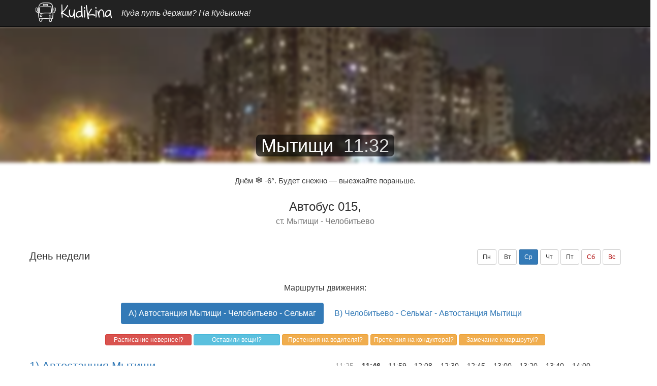

--- FILE ---
content_type: text/html; charset=UTF-8
request_url: https://kudikina.ru/mitis/bus/015/A
body_size: 12767
content:
<!DOCTYPE html>
<html lang="ru" prefix="og: https://ogp.me/ns#">

<head>

    <meta charset="utf-8" />
    <meta http-equiv="X-UA-Compatible" content="IE=edge" />
    <meta name="viewport" content="width=device-width, initial-scale=1" />

    <link href="/css/bootstrap-lite.min.css" rel="stylesheet" type="text/css" />
    <link href="/css2/_template.min.css?0526d867be" rel="stylesheet" type="text/css" />
<link href="/css2/_common.min.css?9d4ac58f4e" rel="stylesheet" type="text/css" />
<link href="/css2/direction.min.css?dd12727468" rel="stylesheet" type="text/css" />
<link href="/css2/vanilla-modal.min.css?eaaeb645e7" rel="stylesheet" type="text/css" />

    <meta http-equiv="x-dns-prefetch-control" content="on" />

    <link rel="preconnect" href="https://mc.yandex.com" />
    <link rel="preload" href="https://mc.yandex.ru/metrika/tag.js" as="script" />

    <link rel="preload" href="/img2/brand/logo4.webp" as="image" />
    <link rel="preload" href="/fonts/glyphicons-halflings-regular.woff2" as="font" crossorigin="anonymous" />

    <link rel="preload" href="/js/framework.js?c=7" as="script" />
<link rel="preload" href="/city2/mitis.webp" as="image" /><link rel="prefetch" href="/js/vanilla-modal.js?c=1" as="script" />
    <link rel="prefetch" href="//www.google.com/recaptcha/api.js" as="script" /><link rel="dns-prefetch" href="//vk.com" />
    <link rel="preload" href="/img2/link/map-mobile.webp" as="image" />
<link rel="preload" href="/img2/link/forecast-mobile.webp" as="image" />
<link rel="preload" href="/img2/link/times-mobile.webp" as="image" />
<link rel="preload" href="/img2/link/search-mobile.webp" as="image" />
<link rel="preload" href="/img2/link/comments-mobile.webp" as="image" />

            <link rel="preconnect" href="https://an.yandex.ru" />
        <link rel="preconnect" href="https://yastatic.net" />
        <link rel="preload" href="https://yandex.ru/ads/system/context.js" as="script" />
    
    <title>Автобус 015 — расписание на сегодня и на завтра по маршруту Автостанция Мытищи - Челобитьево - Сельмаг, город Мытищи, Московская область</title>

    <link rel="apple-touch-icon" sizes="180x180" href="/icons/apple-touch-icon.png" />
    <link rel="icon" type="image/png" href="/icons/favicon-64x64.png?c=1" sizes="64x64" />
    <link rel="icon" type="image/png" href="/icons/favicon-48x48.png?c=1" sizes="48x48" />
    <link rel="icon" type="image/png" href="/icons/favicon-32x32.png?c=1" sizes="32x32" />
    <link rel="icon" type="image/png" href="/icons/favicon-24x24.png?c=1" sizes="24x24" />
    <link rel="icon" type="image/png" href="/icons/favicon-16x16.png?c=1" sizes="16x16" />
    <link rel="manifest" href="/icons/manifest.json" />
    <link rel="mask-icon" href="/icons/safari-pinned-tab.svg" color="#5bbad5" />
    <link rel="shortcut icon" href="/icons/favicon.ico?c=1" />
    <meta name="apple-mobile-web-app-title" content="Kudikina">
    <meta name="application-name" content="Kudikina">
    <meta name="msapplication-TileColor" content="#da532c">
    <meta name="msapplication-TileImage" content="/icons/mstile-150x150.png">
    <meta name="msapplication-config" content="/icons/browserconfig.xml" />
    <meta name="theme-color" content="#ffffff" />

    <!--[if lt IE 9]>
        <script src="https://oss.maxcdn.com/libs/html5shiv/3.7.0/html5shiv.js"></script>
        <script src="https://oss.maxcdn.com/libs/respond.js/1.4.2/respond.min.js"></script>
    <![endif]-->
    
            <meta name="description" content="015 автобус Мытищи, Московская область— расписание на сегодня и на завтра по маршруту Автостанция Мытищи - Челобитьево - Сельмаг за 2026 год" />
    
            <meta name="keywords" content="Мытищи, Московская область, маршруты Мытищи, транспорт Мытищи, автобусы Мытищи, расписание автобусов, маршруты автобусов, остановки автобусов 015, автобусы 015, расписание маршрута 015, маршрут 015 Мытищи, маршрут 015, Автостанция Мытищи - Челобитьево - Сельмаг, расписание на сегодня" />
            
    <!-- Open Graph / Facebook -->
    <meta property="og:title" content="Автобус 015 — расписание на сегодня и на завтра по маршруту Автостанция Мытищи - Челобитьево - Сельмаг, город Мытищи, Московская область" />
    <meta property="og:type" content="article" />
    <meta property="og:locale" content="ru_RU" />
    <meta property="og:site_name" content="Kudikina" />
    
    <!-- Twitter -->
    <meta property="twitter:card" content="summary_large_image" />
    <meta property="twitter:title" content="Автобус 015 — расписание на сегодня и на завтра по маршруту Автостанция Мытищи - Челобитьево - Сельмаг, город Мытищи, Московская область" />
    <meta property="twitter:description" content="015 автобус Мытищи, Московская область— расписание на сегодня и на завтра по маршруту Автостанция Мытищи - Челобитьево - Сельмаг за 2026 год" />


            <meta name="og:country-name" content="RU" />
        <meta name="geo.region" content="RU" />
    

            <noindex>
            <!-- Yandex.RTB -->
            <script>window.yaContextCb=window.yaContextCb || [];</script>
            <script src="https://yandex.ru/ads/system/context.js" async></script>
        </noindex>
    
        <meta property="og:url" content="https://kudikina.ru/mitis/bus/015/A" />
    <meta property="og:image" content="https://kudikina.ru/city2/mitis.webp" />
</head>

<body>
            <nav class="navbar navbar-inverse navbar-static-top" role="navigation">
            <div class="container">
                <div class="navbar-header">
                    <a class="navbar-brand" href="/">
                        <img src="/img2/brand/logo4.webp" width="154" height="40" alt="Kudikina" />
                    </a>
                    <span class="navbar-text">Куда путь держим? На Кудыкина!</span>
                </div>
            </div>
        </nav>
    
    <div class="container">
        <div class="row">
<div class="city-background" style="background-image: url('/city2/mitis.webp');"></div>

<h1 class="city-header" itemscope itemtype="http://schema.org/ImageObject">
    <div class="city-header-bottom">
        <span class="city-name">
            <a href="/mitis/"><span itemprop="name">Мытищи</span></a>
            <img src="https://kudikina.ru/city2/mitis.webp" itemprop="contentUrl" class="hidden" />
            <span class="local_time"><span>11</span><span>:</span><span>32</span></span>
        </span>
    </div>
</h1>

    <div class="meteo-now">
        Днём <span>❄</span> -6°. Будет снежно — выезжайте пораньше.    </div>

<noindex><div style="margin: -4px 0 30px"><style>
    .ku_dir_mobile {
        width: 100%;
        height: 320px;
        background: #f7f7f7;
    }
    @media(min-width: 768px) {
        .ku_dir_mobile {
            display: none;
        }
    }
</style>
<div style="margin: 0 -3px">

    <!-- Yandex.RTB R-A-1575814-29 -->
    <div id="yandex_rtb_R-A-1575814-29" class="ku_dir_mobile"></div>
    <script>
        window.yaContextCb.push(() => {
            Ya.Context.AdvManager.render({
                "blockId": "R-A-1575814-29",
                "renderTo": "yandex_rtb_R-A-1575814-29"
            })
        })
    </script>

</div>
</div></noindex>
<h3 class="text-center padding-15">
    Автобус 015,<br/>
    <small>ст. Мытищи - Челобитьево</small>
</h3>





    <br/>
    <div class="row bus-calendar">
        <div class="col-xs-12 col-md-5 bus-dow">
            День недели
        </div>
        <div class="col-xs-12 col-md-7 bus-dows">
            <div class="btn-group">
                                                    <a href="/mitis/bus/015/A?d=1" class="btn btn-sm btn-default ">Пн</a>
                                                    <a href="/mitis/bus/015/A?d=2" class="btn btn-sm btn-default ">Вт</a>
                                                    <a  class="btn btn-sm btn-primary ">Ср</a>
                                                    <a href="/mitis/bus/015/A?d=4" class="btn btn-sm btn-default ">Чт</a>
                                                    <a href="/mitis/bus/015/A?d=5" class="btn btn-sm btn-default ">Пт</a>
                                                    <a href="/mitis/bus/015/A?d=6" class="btn btn-sm btn-default weekend ">Сб</a>
                                                    <a href="/mitis/bus/015/A?d=0" class="btn btn-sm btn-default weekend ">Вс</a>
    
    </div>
        </div>
    </div>
    <div class="clear"></div>
    <br/>




<div class="bus-choose-direction">Маршруты движения:</div>

<ul class="nav nav-pills bus-menu ">
            <li class="active">
            <a href="/mitis/bus/015/A">
                A) Автостанция Мытищи - Челобитьево - Сельмаг            </a>
        </li>
            <li class="">
            <a href="/mitis/bus/015/B">
                B) Челобитьево - Сельмаг - Автостанция Мытищи            </a>
        </li>
    </ul>




    
        
        
        <div class="ku_dir_info" data-key="watch">
            <span class="info-header">Маршрутом интересуются прямо сейчас</span>
            <span class="info-text">
                <span class="emoji">👀</span> 
                Сейчас этот маршрут смотрят ещё <strong>247 человек</strong>            </span>

            <noindex><style>
    .ku_dir_info {
        margin: 20px -3px 32px;
        padding-top: 12px;
        background-color: #eef5ff;
    }
    .ku_dir_info .info-banner {
        border: 1px solid #cfe2ff;
        box-shadow: 0 1px 4px rgba(0,0,0,0.04);
        transform: translateY(40px);
        transition: transform 0.4s ease, opacity 0.4s ease;
        opacity: 0;
    }
    .ku_dir_info .info-header {
        display: block;
        margin: 0 0 10px 10px;
        font-size: 18px;
    }
    .ku_dir_info .info-text {
        display: block;
        margin: 0 0 20px 10px;
        font-size: 15px;
        color: #3a3a3a;
        font-weight: 500;
    }
    .ku_dir_info .info-text .emoji {
        margin-right: 6px;
        font-size: 18px;
        opacity: 0.7;
    }
    .ku_dir_info .info-text strong {
        margin-left: 6px;
    }
    .ku_dir_info .info-banner.visible {
        transform: translateY(0);
        opacity: 1;
    }
    @media(min-width: 768px) {
        .ku_dir_info {
            display: none;
        }
    }
</style>

<div id="yandex_rtb_R-A-1575814-41" class="info-banner"></div>
<script>
    (() => {
        const el = document.getElementById('yandex_rtb_R-A-1575814-41');
        let adShown = false;
        const observer = new IntersectionObserver((entries) => {
            entries.forEach(entry => {
                if (entry.isIntersecting && !adShown) {
                    adShown = true;

                    window.yaContextCb.push(() => {
                        Ya.Context.AdvManager.render({
                            "blockId": "R-A-1575814-41",
                            "renderTo": "yandex_rtb_R-A-1575814-41"
                        })
                    })

                    if (el) {
                        el.classList.add("visible");
                    }
                }
            });
        }, {
            threshold: 0.2
        });

        observer.observe(el);
    })();
</script>
</noindex>        </div>

        <div class="bus-options">
            <input type="button" class="btn btn-danger btn-xs" data-modal-trigger aria-controls="schedule-wrong"
               aria-expanded="false" value="Расписание неверное!?" id="schedule-wrong-btn" />
    
    <input type="button" class="btn btn-info btn-xs"data-modal-trigger aria-controls="bus-lost"
           aria-expanded="false" value="Оставили вещи!?" />

    <input type="button" class="btn btn-warning btn-xs" data-modal-trigger aria-controls="bus-complaint"
           aria-expanded="false" value="Претензия на водителя!?" />

    <input type="button" class="btn btn-warning btn-xs" data-modal-trigger aria-controls="bus-complaint"
           aria-expanded="false" value="Претензия на кондуктора!?" />

    <input type="button" class="btn btn-warning btn-xs" data-modal-trigger aria-controls="bus-complaint"
           aria-expanded="false" value="Замечание к маршруту!?" />
</div>

    <noindex>
        <div class="modal" id="schedule-wrong" data-modal-target>
            <div class="modal__overlay" data-modal-close tabindex="-1"></div>
            <div class="modal__wrapper">
                <div class="modal__header">
                    <div class="modal__title">
                        <h4 class="modal-title">Расписание неверное!?</h4>
                    </div>
                    <button class="modal__close" data-modal-close aria-label="Закрыть"></button>
                </div>
                <div class="modal__content">
                    <form action="/post/schedule-wrong" method="POST">
                        <p>Напишите пожалуйста пару слов о фактах и реальном расписании:</p>
                        <input type="text" name="facts" class="form-control" maxlength="100" />
                        <input type="hidden" name="city" value="mitis" />
                        <input type="hidden" name="transport" value="bus" />
                        <input type="hidden" name="bus" value="015" />
                        <br/>
                        <div class="g-recaptcha" data-sitekey="6LeceHAUAAAAAJQbvM3x_bXdi9F4qUf-g47FAoNp"></div>
                        <br/>
                        <input type="submit" name="schedule-wrong"
                               class="btn btn-primary btn-sm" value="Отметить расписание как неверное" />
                    </form>
                </div>
            </div>
        </div>
    </noindex>

<noindex>
    <div class="modal" id="bus-complaint" data-modal-target>
        <div class="modal__overlay" data-modal-close tabindex="-1"></div>
        <div class="modal__wrapper">
            <div class="modal__header">
                <div class="modal__title">
                    <h4 class="modal-title">Претензии и замечания!?</h4>
                </div>
                <button class="modal__close" data-modal-close aria-label="Закрыть"></button>
            </div>
            <div class="modal__content">
                <p>
                    <strong>Внимание!</strong>
                    <br/>
                    Ресурс «Кудыкина» не сотрудничает с транспортными компаниями и является исключительно агрегатором информации о расписаниях движения общественного транспорта.
                </p>
                <p>
                    Замечания касательно недействительности расписания необходимо производить в адрес источника информации (публичные данные ГУП «Мострансавто» и ГУП «Мосгортранс»), предварительно убедившись в некорректности расписания в первоисточнике.
                </p>
                <p>
                    Претензии на водителей и кондуторов, а также замечания и предложения к маршрутам общественного транспорта необходимо предъявлять к <u>компаниям-перевозчикам</u>.
                </p>
            </div>
        </div>
    </div>
</noindex>

<noindex>
    <div class="modal" id="bus-lost" data-modal-target>
        <div class="modal__overlay" data-modal-close tabindex="-1"></div>
        <div class="modal__wrapper">
            <div class="modal__header">
                <div class="modal__title">
                    <h4 class="modal-title">Оставили вещи!?</h4>
                </div>
                <button class="modal__close" data-modal-close aria-label="Закрыть"></button>
            </div>
            <div class="modal__content">
                <p>Потеряли вещи и документы в транспорте!?</p>

                <p>Есть несколько способов найти утерянное:</p>
                <ol>
                    <li>Самый верный - связаться напрямую с компанией перевозчиком (контакты ищем через интернет, справочную службу либо запрашиваем у персонала аналогичного маршрута).</li>
                    <li>Написать сообщение об утере в группу вк города Мытищи (адрес группы можно найти через поисковый запрос вида: "вконтакте Мытищи).</li>
                    <li>Обратиться в бюро находок.</li>
                    <li>В случаях кражи, обратиться с заявлением в полицию.</li>
                </ol>

                <p>В любом случае, указывайте максимум необходимой информации для поиска утерянной вещи:</p>
                <ul>
                    <li>вид транспорта, номер маршрута;</li>
                    <li>направление движения транспорта;</li>
                    <li>остановка, на которой вышли;</li>
                    <li>дата и примерное время, когда вы вышли;</li>
                    <li>автомобильный номер транспорта;</li>
                    <li>краткое описание внешности водителя/кондуктора;</li>
                    <li>внешние характеристики, размер, содержимое оставленной вещи;</li>
                    <li>ваши контакты для связи (не требуется, в случае размещения сообщения на сайтах соц. сетей).</li>
                </ul>

                <p><small>Внимание! Ресурс «Кудыкина» не сотрудничает с транспортными компаниями и является исключительно агрегатором информации о расписаниях движения общественного транспорта.</small></p>
            </div>
        </div>
    </div>
</noindex>


<noindex>
    <div class="modal" id="intervals-help" data-modal-target>
        <div class="modal__overlay" data-modal-close tabindex="-1"></div>
        <div class="modal__wrapper">
            <div class="modal__header">
                <div class="modal__title">
                    <h4 class="modal-title">Как читать интервальное расписание</h4>
                </div>
                <button class="modal__close" data-modal-close aria-label="Закрыть"></button>
            </div>
            <div class="modal__content">
                <p>Интервальное расписание в полном виде отображается следующим образом:</p>
                <img src="/img2/help/intervals-help.webp" alt="Интервальное расписание" loading="lazy" />
                <p>Сразу под названием остановки указывается время работы маршрута. В указанном примере, первый автобус приедет на остановку "Ж/д вокзал" в 5:31, последний - в 22:06.</p>
                <p>В таблице указываются интервалы движения (вторая строка) в зависимости от времени суток (первая строка). В данном примере, автобус будет "ходить" каждые 11-18 минут, но после 19:00 автобус станет "ходить" реже, каждые 18-24 минут, а после 22:00 каждые 24-28 минут.</p>
            </div>
        </div>
    </div>
</noindex>

    
    <div class="schedule-wrongs"></div>

        <br/>

    
    <div class="bus-stops  spoilered">
        
            <div class="row">

                <div class="bus-stop col-xs-12 col-sm-6 col-md-6">
                    <a href="/mitis/avtostanciya_mytischi">
                        1) Автостанция Мытищи                    </a>
                </div>

                <div class="col-xs-12 col-sm-6 col-md-6 text-right">
                    
    <div class="stop-times">
        <span>06:10</span><span>06:36</span><span>07:01</span><span>07:16</span><span>07:35</span><span>07:42</span><span>07:52</span><span>08:30</span><span>08:41</span><span>09:00</span><span>09:25</span><span>09:44</span><span>10:14</span><span>11:03</span><span>11:16</span><span class="past showed">11:25</span><span class="current showed">11:46</span><span class="showed">11:59</span><span class="showed">12:08</span><span class="showed">12:30</span><span class="showed">12:45</span><span class="showed">13:00</span><span class="showed">13:20</span><span class="showed">13:40</span><span class="showed">14:00</span><span class="showed">14:30</span><span class="showed">14:45</span><span>15:15</span><span>15:27</span><span>16:00</span><span>16:10</span><span>16:25</span><span>16:37</span><span>17:10</span><span>17:20</span><span>17:30</span><span>17:50</span><span>18:03</span><span>18:30</span><span>18:45</span><span>18:55</span><span>19:25</span><span>19:45</span><span>20:05</span><span>20:35</span><span class="show-all" onclick="this.parentNode.classList.add('showed'), onScheduleExpand(this.parentNode)">Показать все</span>    </div>
                    </div>

            </div>
            <hr/>

            
        
            <div class="row">

                <div class="bus-stop col-xs-12 col-sm-6 col-md-6">
                    <a href="/mitis/teatr_ognivo">
                        2) Театр Огниво                    </a>
                </div>

                <div class="col-xs-12 col-sm-6 col-md-6 text-right">
                    
    <div class="stop-times">
        <span>06:12</span><span>06:38</span><span>07:03</span><span>07:18</span><span>07:37</span><span>07:44</span><span>07:54</span><span>08:32</span><span>08:43</span><span>09:02</span><span>09:27</span><span>09:46</span><span>10:16</span><span>11:05</span><span>11:18</span><span class="past showed">11:27</span><span class="current showed">11:48</span><span class="showed">12:01</span><span class="showed">12:10</span><span class="showed">12:32</span><span class="showed">12:47</span><span class="showed">13:02</span><span class="showed">13:22</span><span class="showed">13:42</span><span class="showed">14:02</span><span class="showed">14:32</span><span class="showed">14:47</span><span>15:17</span><span>15:29</span><span>16:02</span><span>16:12</span><span>16:27</span><span>16:39</span><span>17:12</span><span>17:22</span><span>17:32</span><span>17:52</span><span>18:05</span><span>18:32</span><span>18:47</span><span>18:57</span><span>19:27</span><span>19:47</span><span>20:07</span><span>20:37</span><span class="show-all" onclick="this.parentNode.classList.add('showed'), onScheduleExpand(this.parentNode)">Показать все</span>    </div>
                    </div>

            </div>
            <hr/>

            
        
            <div class="row">

                <div class="bus-stop col-xs-12 col-sm-6 col-md-6">
                    <a href="/mitis/hram_rozhdestva_hristova">
                        3) Храм Рождества Христова                    </a>
                </div>

                <div class="col-xs-12 col-sm-6 col-md-6 text-right">
                    
    <div class="stop-times">
        <span>06:14</span><span>06:40</span><span>07:05</span><span>07:20</span><span>07:39</span><span>07:46</span><span>07:56</span><span>08:34</span><span>08:45</span><span>09:04</span><span>09:29</span><span>09:48</span><span>10:18</span><span>11:07</span><span>11:20</span><span class="past showed">11:29</span><span class="current showed">11:50</span><span class="showed">12:03</span><span class="showed">12:12</span><span class="showed">12:34</span><span class="showed">12:49</span><span class="showed">13:04</span><span class="showed">13:24</span><span class="showed">13:44</span><span class="showed">14:04</span><span class="showed">14:34</span><span class="showed">14:49</span><span>15:19</span><span>15:31</span><span>16:04</span><span>16:14</span><span>16:29</span><span>16:41</span><span>17:14</span><span>17:24</span><span>17:34</span><span>17:54</span><span>18:07</span><span>18:34</span><span>18:49</span><span>18:59</span><span>19:29</span><span>19:49</span><span>20:09</span><span>20:39</span><span class="show-all" onclick="this.parentNode.classList.add('showed'), onScheduleExpand(this.parentNode)">Показать все</span>    </div>
                    </div>

            </div>
            <hr/>

            
        
            <div class="row">

                <div class="bus-stop col-xs-12 col-sm-6 col-md-6">
                    <a href="/mitis/detskiy_centr">
                        4) Детский центр                    </a>
                </div>

                <div class="col-xs-12 col-sm-6 col-md-6 text-right">
                    
    <div class="stop-times">
        <span>06:16</span><span>06:42</span><span>07:07</span><span>07:22</span><span>07:41</span><span>07:48</span><span>07:58</span><span>08:36</span><span>08:47</span><span>09:06</span><span>09:31</span><span>09:50</span><span>10:20</span><span>11:09</span><span>11:22</span><span class="past showed">11:31</span><span class="current showed">11:52</span><span class="showed">12:05</span><span class="showed">12:14</span><span class="showed">12:36</span><span class="showed">12:51</span><span class="showed">13:06</span><span class="showed">13:26</span><span class="showed">13:46</span><span class="showed">14:06</span><span class="showed">14:36</span><span class="showed">14:51</span><span>15:21</span><span>15:33</span><span>16:06</span><span>16:16</span><span>16:31</span><span>16:43</span><span>17:16</span><span>17:26</span><span>17:36</span><span>17:56</span><span>18:09</span><span>18:36</span><span>18:51</span><span>19:01</span><span>19:31</span><span>19:51</span><span>20:11</span><span>20:41</span><span class="show-all" onclick="this.parentNode.classList.add('showed'), onScheduleExpand(this.parentNode)">Показать все</span>    </div>
                    </div>

            </div>
            <hr/>

            
        
            <div class="row">

                <div class="bus-stop col-xs-12 col-sm-6 col-md-6">
                    <a href="/mitis/uvd">
                        5) УВД                    </a>
                </div>

                <div class="col-xs-12 col-sm-6 col-md-6 text-right">
                    
    <div class="stop-times">
        <span>06:17</span><span>06:43</span><span>07:08</span><span>07:23</span><span>07:43</span><span>07:49</span><span>07:59</span><span>08:37</span><span>08:48</span><span>09:08</span><span>09:32</span><span>09:51</span><span>10:21</span><span>11:10</span><span>11:23</span><span class="past showed">11:32</span><span class="current showed">11:53</span><span class="showed">12:06</span><span class="showed">12:15</span><span class="showed">12:37</span><span class="showed">12:52</span><span class="showed">13:07</span><span class="showed">13:27</span><span class="showed">13:47</span><span class="showed">14:07</span><span class="showed">14:37</span><span class="showed">14:52</span><span>15:22</span><span>15:34</span><span>16:07</span><span>16:17</span><span>16:32</span><span>16:44</span><span>17:17</span><span>17:27</span><span>17:38</span><span>17:57</span><span>18:10</span><span>18:37</span><span>18:52</span><span>19:03</span><span>19:32</span><span>19:52</span><span>20:12</span><span>20:42</span><span class="show-all" onclick="this.parentNode.classList.add('showed'), onScheduleExpand(this.parentNode)">Показать все</span>    </div>
                    </div>

            </div>
            <hr/>

            
        
            <div class="row">

                <div class="bus-stop col-xs-12 col-sm-6 col-md-6">
                    <a href="/mitis/shkola_28">
                        6) Школа № 28                    </a>
                </div>

                <div class="col-xs-12 col-sm-6 col-md-6 text-right">
                    
    <div class="stop-times">
        <span>06:18</span><span>06:44</span><span>07:09</span><span>07:24</span><span>07:44</span><span>07:50</span><span>08:00</span><span>08:38</span><span>08:49</span><span>09:09</span><span>09:33</span><span>09:52</span><span>10:22</span><span>11:11</span><span class="past showed">11:24</span><span class="current showed">11:33</span><span class="showed">11:54</span><span class="showed">12:07</span><span class="showed">12:16</span><span class="showed">12:38</span><span class="showed">12:53</span><span class="showed">13:08</span><span class="showed">13:28</span><span class="showed">13:48</span><span class="showed">14:08</span><span class="showed">14:38</span><span>14:53</span><span>15:23</span><span>15:35</span><span>16:08</span><span>16:18</span><span>16:33</span><span>16:45</span><span>17:18</span><span>17:28</span><span>17:39</span><span>17:58</span><span>18:11</span><span>18:38</span><span>18:53</span><span>19:04</span><span>19:33</span><span>19:53</span><span>20:13</span><span>20:43</span><span class="show-all" onclick="this.parentNode.classList.add('showed'), onScheduleExpand(this.parentNode)">Показать все</span>    </div>
                    </div>

            </div>
            <hr/>

            
        
            <div class="row">

                <div class="bus-stop col-xs-12 col-sm-6 col-md-6">
                    <a href="/mitis/ulica_kolpakova">
                        7) Улица Колпакова                    </a>
                </div>

                <div class="col-xs-12 col-sm-6 col-md-6 text-right">
                    
    <div class="stop-times">
        <span>06:19</span><span>06:45</span><span>07:10</span><span>07:25</span><span>07:45</span><span>07:51</span><span>08:01</span><span>08:39</span><span>08:50</span><span>09:10</span><span>09:34</span><span>09:53</span><span>10:23</span><span>11:12</span><span class="past showed">11:25</span><span class="current showed">11:34</span><span class="showed">11:55</span><span class="showed">12:08</span><span class="showed">12:17</span><span class="showed">12:39</span><span class="showed">12:54</span><span class="showed">13:09</span><span class="showed">13:29</span><span class="showed">13:49</span><span class="showed">14:09</span><span class="showed">14:39</span><span>14:54</span><span>15:24</span><span>15:36</span><span>16:09</span><span>16:19</span><span>16:34</span><span>16:46</span><span>17:19</span><span>17:29</span><span>17:40</span><span>17:59</span><span>18:12</span><span>18:39</span><span>18:54</span><span>19:05</span><span>19:34</span><span>19:54</span><span>20:14</span><span>20:44</span><span class="show-all" onclick="this.parentNode.classList.add('showed'), onScheduleExpand(this.parentNode)">Показать все</span>    </div>
                    </div>

            </div>
            <hr/>

            
        
            <div class="row">

                <div class="bus-stop col-xs-12 col-sm-6 col-md-6">
                    <a href="/mitis/yadreevo">
                        8) Ядреево                    </a>
                </div>

                <div class="col-xs-12 col-sm-6 col-md-6 text-right">
                    
    <div class="stop-times">
        <span>06:21</span><span>06:47</span><span>07:12</span><span>07:27</span><span>07:47</span><span>07:53</span><span>08:03</span><span>08:41</span><span>08:52</span><span>09:12</span><span>09:36</span><span>09:55</span><span>10:25</span><span>11:14</span><span class="past showed">11:27</span><span class="current showed">11:36</span><span class="showed">11:57</span><span class="showed">12:10</span><span class="showed">12:19</span><span class="showed">12:41</span><span class="showed">12:56</span><span class="showed">13:11</span><span class="showed">13:31</span><span class="showed">13:51</span><span class="showed">14:11</span><span class="showed">14:41</span><span>14:56</span><span>15:26</span><span>15:38</span><span>16:11</span><span>16:21</span><span>16:36</span><span>16:48</span><span>17:21</span><span>17:31</span><span>17:42</span><span>18:01</span><span>18:14</span><span>18:41</span><span>18:56</span><span>19:07</span><span>19:36</span><span>19:56</span><span>20:16</span><span>20:46</span><span class="show-all" onclick="this.parentNode.classList.add('showed'), onScheduleExpand(this.parentNode)">Показать все</span>    </div>
                    </div>

            </div>
            <hr/>

            
        
            <div class="row">

                <div class="bus-stop col-xs-12 col-sm-6 col-md-6">
                    <a href="/mitis/okbkp">
                        9) ОКБКП                    </a>
                </div>

                <div class="col-xs-12 col-sm-6 col-md-6 text-right">
                    
    <div class="stop-times">
        <span>06:24</span><span>06:50</span><span>07:18</span><span>07:30</span><span>07:50</span><span>07:56</span><span>08:09</span><span>08:44</span><span>08:55</span><span>09:15</span><span>09:39</span><span>09:58</span><span>10:28</span><span>11:17</span><span class="past showed">11:30</span><span class="current showed">11:39</span><span class="showed">12:00</span><span class="showed">12:13</span><span class="showed">12:22</span><span class="showed">12:44</span><span class="showed">12:59</span><span class="showed">13:14</span><span class="showed">13:34</span><span class="showed">13:54</span><span class="showed">14:14</span><span class="showed">14:44</span><span>14:59</span><span>15:29</span><span>15:41</span><span>16:14</span><span>16:24</span><span>16:39</span><span>16:51</span><span>17:24</span><span>17:34</span><span>17:45</span><span>18:04</span><span>18:17</span><span>18:44</span><span>18:59</span><span>19:10</span><span>19:39</span><span>19:59</span><span>20:19</span><span>20:49</span><span class="show-all" onclick="this.parentNode.classList.add('showed'), onScheduleExpand(this.parentNode)">Показать все</span>    </div>
                    </div>

            </div>
            <hr/>

            
        
            <div class="row">

                <div class="bus-stop col-xs-12 col-sm-6 col-md-6">
                    <a href="/mitis/lesnoy_massiv">
                        10) Лесной массив                    </a>
                </div>

                <div class="col-xs-12 col-sm-6 col-md-6 text-right">
                    
    <div class="stop-times">
        <span>06:25</span><span>06:51</span><span>07:21</span><span>07:31</span><span>07:51</span><span>07:57</span><span>08:12</span><span>08:45</span><span>08:56</span><span>09:16</span><span>09:40</span><span>09:59</span><span>10:29</span><span>11:18</span><span class="past showed">11:31</span><span class="current showed">11:40</span><span class="showed">12:01</span><span class="showed">12:14</span><span class="showed">12:23</span><span class="showed">12:45</span><span class="showed">13:00</span><span class="showed">13:15</span><span class="showed">13:35</span><span class="showed">13:55</span><span class="showed">14:15</span><span class="showed">14:45</span><span>15:00</span><span>15:30</span><span>15:42</span><span>16:15</span><span>16:25</span><span>16:40</span><span>16:52</span><span>17:25</span><span>17:35</span><span>17:46</span><span>18:05</span><span>18:18</span><span>18:45</span><span>19:00</span><span>19:11</span><span>19:40</span><span>20:00</span><span>20:20</span><span>20:50</span><span class="show-all" onclick="this.parentNode.classList.add('showed'), onScheduleExpand(this.parentNode)">Показать все</span>    </div>
                    </div>

            </div>
            <hr/>

                            <div class="show-all-stops">
                    <div class="spoiler"></div>
                    <span 
                        class="text" 
                        onclick="this.parentNode.parentNode.classList.remove('spoilered'), this.parentNode.classList.add('hidden'), onStopsExpand(this.parentNode)"
                    >Раскрыть все остановки</span>
                </div>
            
        
            <div class="row">

                <div class="bus-stop col-xs-12 col-sm-6 col-md-6">
                    <a href="/mitis/pirogovskiy_lesopark">
                        11) Пироговский лесопарк                    </a>
                </div>

                <div class="col-xs-12 col-sm-6 col-md-6 text-right">
                    
    <div class="stop-times">
        <span>06:52</span><span>07:32</span><span>07:52</span><span>07:58</span><span>08:46</span><span>09:17</span><span>10:00</span><span class="past showed">10:30</span><span class="current showed">11:41</span><span class="showed">12:24</span><span class="showed">13:01</span><span class="showed">13:36</span><span class="showed">15:01</span><span class="showed">15:43</span><span class="showed">16:26</span><span class="showed">16:53</span><span class="showed">17:36</span><span class="showed">17:47</span><span class="showed">18:06</span><span>18:46</span><span>19:12</span><span>19:41</span><span>20:21</span><span>20:51</span><span class="show-all" onclick="this.parentNode.classList.add('showed'), onScheduleExpand(this.parentNode)">Показать все</span>    </div>
                    </div>

            </div>
            <hr/>

            
        
            <div class="row">

                <div class="bus-stop col-xs-12 col-sm-6 col-md-6">
                    <a href="/mitis/volkovskoe_kladbische">
                        12) Волковское кладбище                    </a>
                </div>

                <div class="col-xs-12 col-sm-6 col-md-6 text-right">
                    
    <div class="stop-times">
        <span>06:54</span><span>07:34</span><span>07:54</span><span>08:00</span><span>08:48</span><span>09:19</span><span>10:02</span><span class="past showed">10:32</span><span class="current showed">11:43</span><span class="showed">12:26</span><span class="showed">13:03</span><span class="showed">13:38</span><span class="showed">15:03</span><span class="showed">15:45</span><span class="showed">16:28</span><span class="showed">16:55</span><span class="showed">17:38</span><span class="showed">17:49</span><span class="showed">18:08</span><span>18:48</span><span>19:14</span><span>19:43</span><span>20:23</span><span>20:53</span><span class="show-all" onclick="this.parentNode.classList.add('showed'), onScheduleExpand(this.parentNode)">Показать все</span>    </div>
                    </div>

            </div>
            <hr/>

            
        
            <div class="row">

                <div class="bus-stop col-xs-12 col-sm-6 col-md-6">
                    <a href="/mitis/tec_severnaya">
                        13) ТЭЦ-Северная                    </a>
                </div>

                <div class="col-xs-12 col-sm-6 col-md-6 text-right">
                    
    <div class="stop-times">
        <span>06:55</span><span>07:35</span><span>07:55</span><span>08:01</span><span>08:49</span><span>09:20</span><span>10:03</span><span class="past showed">10:33</span><span class="current showed">11:44</span><span class="showed">12:27</span><span class="showed">13:04</span><span class="showed">13:39</span><span class="showed">15:04</span><span class="showed">15:46</span><span class="showed">16:29</span><span class="showed">16:56</span><span class="showed">17:39</span><span class="showed">17:50</span><span class="showed">18:09</span><span>18:49</span><span>19:15</span><span>19:44</span><span>20:24</span><span>20:54</span><span class="show-all" onclick="this.parentNode.classList.add('showed'), onScheduleExpand(this.parentNode)">Показать все</span>    </div>
                    </div>

            </div>
            <hr/>

            
        
            <div class="row">

                <div class="bus-stop col-xs-12 col-sm-6 col-md-6">
                    <a href="/mitis/sgonniki">
                        14) Сгонники                    </a>
                </div>

                <div class="col-xs-12 col-sm-6 col-md-6 text-right">
                    
    <div class="stop-times">
        <span>07:59</span><span class="past showed">09:24</span><span class="current showed">17:54</span><span class="showed">19:19</span>    </div>
                    </div>

            </div>
            <hr/>

            
        
            <div class="row">

                <div class="bus-stop col-xs-12 col-sm-6 col-md-6">
                    <a href="/mitis/azbuka_vkusa">
                        15) Азбука Вкуса                    </a>
                </div>

                <div class="col-xs-12 col-sm-6 col-md-6 text-right">
                    
    <div class="stop-times">
        <span>08:00</span><span class="past showed">09:25</span><span class="current showed">17:55</span><span class="showed">19:20</span>    </div>
                    </div>

            </div>
            <hr/>

            
        
            <div class="row">

                <div class="bus-stop col-xs-12 col-sm-6 col-md-6">
                    <a href="/mitis/borodino">
                        16) Бородино                    </a>
                </div>

                <div class="col-xs-12 col-sm-6 col-md-6 text-right">
                    
    <div class="stop-times">
        <span>08:01</span><span class="past showed">09:26</span><span class="current showed">17:56</span><span class="showed">19:21</span>    </div>
                    </div>

            </div>
            <hr/>

            
        
            <div class="row">

                <div class="bus-stop col-xs-12 col-sm-6 col-md-6">
                    <a href="/mitis/hovrino">
                        17) Ховрино                    </a>
                </div>

                <div class="col-xs-12 col-sm-6 col-md-6 text-right">
                    
    <div class="stop-times">
        <span>08:03</span><span class="past showed">09:28</span><span class="current showed">17:58</span><span class="showed">19:23</span>    </div>
                    </div>

            </div>
            <hr/>

            
        
            <div class="row">

                <div class="bus-stop col-xs-12 col-sm-6 col-md-6">
                    <a href="/mitis/detskiy_sad">
                        18) Детский сад                    </a>
                </div>

                <div class="col-xs-12 col-sm-6 col-md-6 text-right">
                    
    <div class="stop-times">
        <span>08:06</span><span class="past showed">09:31</span><span class="current showed">18:01</span><span class="showed">19:26</span>    </div>
                    </div>

            </div>
            <hr/>

            
        
            <div class="row">

                <div class="bus-stop col-xs-12 col-sm-6 col-md-6">
                    <a href="/mitis/ploschadka">
                        19) Площадка                    </a>
                </div>

                <div class="col-xs-12 col-sm-6 col-md-6 text-right">
                    
    <div class="stop-times">
        <span>08:08</span><span class="past showed">09:33</span><span class="current showed">18:03</span><span class="showed">19:28</span>    </div>
                    </div>

            </div>
            <hr/>

            
        
            <div class="row">

                <div class="bus-stop col-xs-12 col-sm-6 col-md-6">
                    <a href="/mitis/belyaninovo">
                        20) Беляниново                    </a>
                </div>

                <div class="col-xs-12 col-sm-6 col-md-6 text-right">
                    
    <div class="stop-times">
        <span>08:10</span><span class="past showed">09:35</span><span class="current showed">18:05</span><span class="showed">19:30</span>    </div>
                    </div>

            </div>
            <hr/>

            
        
            <div class="row">

                <div class="bus-stop col-xs-12 col-sm-6 col-md-6">
                    <a href="/mitis/shkola_lipkinskoe_shosse">
                        21) Школа / Липкинское шоссе                    </a>
                </div>

                <div class="col-xs-12 col-sm-6 col-md-6 text-right">
                    
    <div class="stop-times">
        <span>06:58</span><span>07:38</span><span>08:04</span><span>08:52</span><span>10:06</span><span class="past showed">10:36</span><span class="current showed">11:47</span><span class="showed">12:30</span><span class="showed">13:07</span><span class="showed">13:42</span><span class="showed">15:07</span><span class="showed">15:49</span><span class="showed">16:32</span><span class="showed">16:59</span><span class="showed">17:42</span><span class="showed">18:12</span><span class="showed">18:52</span><span>19:47</span><span>20:27</span><span>20:57</span><span class="show-all" onclick="this.parentNode.classList.add('showed'), onScheduleExpand(this.parentNode)">Показать все</span>    </div>
                    </div>

            </div>
            <hr/>

            
        
            <div class="row">

                <div class="bus-stop col-xs-12 col-sm-6 col-md-6">
                    <a href="/mitis/chelobitevo_selmag">
                        22) Челобитьево - Сельмаг                    </a>
                </div>

                <div class="col-xs-12 col-sm-6 col-md-6 text-right">
                    
    <div class="stop-times">
        <span>07:03</span><span>07:43</span><span>08:09</span><span>08:57</span><span>10:11</span><span class="past showed">10:41</span><span class="current showed">11:52</span><span class="showed">12:35</span><span class="showed">13:12</span><span class="showed">13:47</span><span class="showed">15:12</span><span class="showed">15:54</span><span class="showed">16:37</span><span class="showed">17:04</span><span class="showed">17:47</span><span class="showed">18:17</span><span class="showed">18:57</span><span>19:52</span><span>20:30</span><span>21:02</span><span class="show-all" onclick="this.parentNode.classList.add('showed'), onScheduleExpand(this.parentNode)">Показать все</span>    </div>
                    </div>

            </div>
            <hr/>

            
            </div>

    
<br/>

<noindex>    
    <a class="image-link comments-preloader" onclick="loadComments()">
        <span>Показать комментарии</span>
    </a>
    <div id="comments"></div>
</noindex>

<noindex><style>
    .ku_lenta_dir {
        margin: 40px auto 10px;
    }
    @media(min-width: 768px) {
        .ku_lenta_dir {
            display: none;
        }
    }
</style>
<div>
    <!-- Yandex.RTB R-A-1575814-30 -->
    <div id="yandex_rtb_R-A-1575814-30" class="ku_lenta_dir"></div>
    <script>
        window.yaContextCb.push(() => {
            Ya.Context.AdvManager.render({
                "blockId": "R-A-1575814-30",
                "renderTo": "yandex_rtb_R-A-1575814-30",
                "type": "feed",
                "feedCardCount": 18
            })
        })
    </script>
    <script>
        const callback = (entries) => {
            entries.forEach((entry) => {
                if (entry.isIntersecting) {
                    Ya.Context.AdvManager.destroy({
                        blockId: 'R-A-1575814-22'
                    })
                }
            })
        };
        const observer = new IntersectionObserver(callback, { threshold: 0 });
        observer.observe(document.getElementById('yandex_rtb_R-A-1575814-30'));
    </script>

</div>
</noindex>
<div class="sources">* В расписаниях используются публичные данные ГУП «Мострансавто» и ГУП «Мосгортранс»</div>
</div>
    </div>

            <footer data-date="21.01.2026, 11:32">
            <div class="container">
                <div class="row">
                    <div class="col-xs-12 col-sm-3 footer-copy">
                        <p>&copy; Kudikina 2016 &dash; 2026</p>
                    </div>
                    <div class="col-xs-12 col-sm-9 footer-links">
                        <a href="/about">О проекте</a>
                        <a href="/terms">Пользовательское соглашение</a>
                        <a href="/privacy">Политика конфиденциальности</a>
                        <a href="/rules">Правила ресурса</a>
                        <a href="/feedback">Обратная связь</a>
                    </div>
                </div>
            </div>
        </footer>
    
    <script src="/js/framework.js?c=7"  type="text/javascript" ></script>
    <noindex><!-- Yandex.RTB R-A-1575814-36 -->
<script>
    setTimeout(() =>
        window.yaContextCb.push(() => {
            Ya.Context.AdvManager.render({
                "blockId": "R-A-1575814-36",
                "type": "fullscreen",
                "platform": "touch"
            })
        }),
        1500
    );
</script></noindex><noindex><!-- Yandex.RTB R-A-1575814-35 -->
<script>
    let adCounterSE = 0
    function onScheduleExpand(parent) {
        if (window.innerWidth >= 768) {
            return
        }

        if (adCounterSE < 3) {
            adCounterSE++

            const wrap = document.createElement('div')
            wrap.classList.add('show-times-wrapper')
            parent.prepend(wrap)

            const tip = document.createElement('div')
            tip.classList.add('show-times-tip')
            tip.innerHTML = '💡 График может меняться, особенно в выходные. <span class="tip-online show_when_online_map_inline">Смотрите в режиме онлайн на карте.</span>';
            wrap.append(tip)

            const container = document.createElement('div')
            container.id = `yandex_rtb_R-A-1575814-35-${adCounterSE}`
            container.classList.add('ku_show_times_mobile')
            wrap.append(container)

            window.yaContextCb.push(() => {
                Ya.Context.AdvManager.render({
                    blockId: "R-A-1575814-35",
                    renderTo: container.id
                })
            })

            setTimeout(() => container.classList.add("visible"), 400);
        }
    }
</script>
<style>
    .show-times-wrapper {
        margin: 0 -3px;
    }
    .ku_show_times_mobile {
        margin: 15px 0;
        width: 100%;
        background-color: #eef5ff;
        border: 1px solid #cfe2ff;
        box-shadow: 0 1px 4px rgba(0,0,0,0.04);
        opacity: 0;
        transform: translateY(40px);
        transition: transform 0.4s ease, opacity 0.4s ease;
    }
    .ku_show_times_mobile.visible {
        transform: translateY(0);
        opacity: 1;
    }
    .show-times-tip {
        font-size: 14px;
        color: #3a3a3a;
        font-weight: 500;
    }
    .show-times-tip .tip-online {
        display: none;
    }
    @media(min-width: 768px) {
        .show-times-wrapper {
            display: none;
        }
    }
</style>
</noindex><noindex><!-- Yandex.RTB R-A-1575814-38 -->
<script>
    function onStopsExpand(parent) {
        if (window.innerWidth >= 768) {
            return
        }

        const container = document.createElement('div')
        container.id = `yandex_rtb_R-A-1575814-38`
        container.classList.add('ku_show_stops_mobile')
        parent.after(container)

        window.yaContextCb.push(() => {
            Ya.Context.AdvManager.render({
                "blockId": "R-A-1575814-38",
                "renderTo": "yandex_rtb_R-A-1575814-38"
            })
        })

        const ad = document.getElementById("yandex_rtb_R-A-1575814-38");
        if (ad) {
            ad.classList.add("visible");
        }
    }
</script>
<style>
    .ku_show_stops_mobile {
        margin: 5px 0 32px;
        width: 100%;
        opacity: 0;
        transition: opacity 0.4s ease-in;
    }
    .ku_show_stops_mobile.visible {
        opacity: 1;
    }
    @media(min-width: 768px) {
        .ku_show_stops_mobile {
            display: none;
        }
    }
</style>

</noindex><noindex><style>
.rating-block {
  display: none;
  position: fixed;
  bottom: 0;
  left: 0;
  right: 0;
  background: #fff;
  border-top: 1px solid #ccc;
  padding: 12px;
  font-size: 15px;
  text-align: center;
  z-index: 9999;
  box-shadow: 0 -2px 5px rgba(0,0,0,0.1);
}

.rating-title {
  font-weight: 500;
  margin-bottom: 8px;
}

.rating-stars .star {
  font-size: 22px;
  padding: 0 4px;
  cursor: pointer;
  transition: color 0.2s ease;
}

.rating-stars .star:hover {
  color: #f39c12;
}

.review-link {
  display: none;
  margin-top: 8px;
}

.review-link a {
  color: #1a73e8;
  font-weight: bold;
  text-decoration: none;
}

.rating-close {
  position: absolute;
  top: 8px;
  right: 10px;
  background: none;
  border: none;
  font-size: 18px;
  cursor: pointer;
}
</style>
<div id="rating-block" class="rating-block">
  <div id="rating-title" class="rating-title">🙌 Оцените сайт:</div>
  <div class="rating-stars">
    <span class="star" data-val="1">☆</span>
    <span class="star" data-val="2">☆</span>
    <span class="star" data-val="3">☆</span>
    <span class="star" data-val="4">☆</span>
    <span class="star" data-val="5">☆</span>
  </div>
  <div id="review-link" class="review-link">
    Помогите нам стать лучше! Оставьте отзыв в браузере: нажмите ⋯ → нажмите на kudikina.ru<br/>
    Спасибо ❤️
  </div>
  <button class="rating-close" onclick="saveRated(); document.getElementById('rating-block').style.display='none'">×</button>
</div>

<script>
function saveRated() 
{
    localStorage.setItem('kudikina_rated', '1'); // сохранить флаг
}

function isMobileYandexBrowser() 
{
  const isMobile = window.innerWidth <= 768;
  const ua = navigator.userAgent.toLowerCase();
  const isYandexBrowser = ua.includes('yabrowser');
  return isMobile && isYandexBrowser;
}

setTimeout(() => {
    if (!isMobileYandexBrowser()) return;
    if (localStorage.getItem('kudikina_rated')) return; // не показывать повторно
    document.getElementById('rating-block').style.display = 'block';
}, 65000);

document.querySelectorAll('#rating-block .star').forEach(star => {
    star.addEventListener('click', function() {
        const rating = parseInt(this.getAttribute('data-val'));
        saveRated();

        // Подсветка звёзд
        document.querySelectorAll('.star').forEach(s => {
            const val = parseInt(s.getAttribute('data-val'));
            s.textContent = val <= rating ? '★' : '☆';
        });

        if (typeof ym === 'function') {
            ym(40793119, 'reachGoal', 'rating_given', { rating });
        }

        if (rating === 5) {
            document.getElementById('review-link').style.display = 'block';
            document.getElementById('rating-title').textContent = '😊 Мы очень рады, что вам понравилось!';
        } else {
            document.getElementById('rating-title').textContent = 'Спасибо за оценку!';
            setTimeout(() => {
                document.getElementById('rating-block').style.display = 'none';
            }, 3000);
        }
    });
});
</script></noindex>    <script>        
        window.addEventListener("load", function() {
            setTimeout(function() {
                requestJson('/mitis/bus/015/schedule-wrong').then(function (data) {
                    if (!data) {
                        const info_el = document.querySelector('.ku_dir_info');
                        const info_key = info_el.attributes.getNamedItem('data-key').value;
                        if (info_key && info_key === 'wrongs') {
                            info_el.style.display = 'none';
                        }
                        return;
                    }
                    let html = 
                        '<hr/>' +
                        '<strong>Жалобы на неверное расписание</strong>'
                    ;
                    for (const i in data) {
                        html += '<span>' + data[i].ago.replace(/[<>]/g, '') + '</span>';
                        html += data[i].facts ? data[i].facts.replace(/[<>]/g, '') : '(жалоба без фактов)';
                        html += '<br/>';
                    }
                    document.querySelector('.schedule-wrongs').innerHTML = html;
                });
            }, 1000);
        });
    </script>    <script type="text/javascript">
        const local_time = document.querySelectorAll('.local_time span');
        const local_time_h = local_time[0];
        const local_time_m = local_time[2];
        const local_time_separator = local_time[1];
        setInterval(function(){
            toggleClassOnly(local_time_separator, 'tic');
        }, 1000);
        setInterval(function(){
            const time = 41562 + Math.round(new Date().getTime()/1000) - 1768984362;
            let h = parseInt(time / 3600);
            let m = parseInt(time / 60) - h*60;
            h = h % 24;
            local_time_h.innerHTML = h < 10 ? '0'+h : h;
            local_time_m.innerHTML = m < 10 ? '0'+m : m;
        }, 5000);
    </script><script type="text/javascript">
        // extra lazy load for /js/vanilla-modal.js
        window.addEventListener('load', function () {
            setTimeout(function () {
                const js = document.createElement('script');
                js.setAttribute('src', '/js/vanilla-modal.js?c=1');
                js.setAttribute('async', 'true');
                 
                document.head.insertBefore(js, document.head.firstElementChild);
            }, 1000);
        });
    </script>
    <script>
        let recaptchaLoaded = false;
        document.getElementById('schedule-wrong-btn').addEventListener('click', function () {
            if (recaptchaLoaded) {
                return;
            }
            const jsRe = document.createElement("script");
            jsRe.setAttribute("src", "https://www.google.com/recaptcha/api.js");
            jsRe.setAttribute("async", "false");
            document.head.insertBefore(jsRe, document.head.firstElementChild);
            recaptchaLoaded = true;
        });
    </script>    <script type="text/javascript">
        function loadComments() {
            var jsVk = document.createElement("script");
            jsVk.setAttribute("src", "//vk.com/js/api/openapi.js?136");
            jsVk.setAttribute("async", "false");
            jsVk.addEventListener("load", function() {
                VK.init({apiId: 5712819, onlyWidgets: true});
                VK.Widgets.Comments("comments", {redesign: 1, limit: 10, width: "auto", attach: "*", pageUrl: "/mitis/bus/015"});
                hideElement(document.querySelector('.comments-preloader'));
                showElement(document.querySelector('#comments'));
            }, false);
            document.head.insertBefore(jsVk, document.head.firstElementChild);
        }
    </script>
            <!-- Yandex.Metrika counter --> <script type="text/javascript" > (function(m,e,t,r,i,k,a){m[i]=m[i]||function(){(m[i].a=m[i].a||[]).push(arguments)}; m[i].l=1*new Date(); for (var j = 0; j < document.scripts.length; j++) {if (document.scripts[j].src === r) { return; }} k=e.createElement(t),a=e.getElementsByTagName(t)[0],k.async=1,k.src=r,a.parentNode.insertBefore(k,a)}) (window, document, "script", "https://mc.yandex.ru/metrika/tag.js", "ym"); ym(40793119, "init", { clickmap:true, trackLinks:true, accurateTrackBounce:true }); </script> <noscript><div><img src="https://mc.yandex.ru/watch/40793119" style="position:absolute; left:-9999px;" alt="" /></div></noscript> <!-- /Yandex.Metrika counter -->
    
</body>

</html>


--- FILE ---
content_type: text/css
request_url: https://kudikina.ru/css2/_common.min.css?9d4ac58f4e
body_size: 1415
content:
.clear{clear:both}.padding-15{padding-bottom:15px}.nav-pills li{margin-bottom:5px}img{vertical-align:middle}.meteo-now{margin:-5px 0 15px;padding:0 10px;font-size:15px;color:#3a3a3a;font-weight:500;text-align:center}.meteo-now span{font-size:18px}#comments{margin-top:20px;display:none}.sources{font:12px monospace;margin-top:50px}.city-menu{text-align:center;margin:18px 0}.city-menu li{float:none;font-size:14px}@media(min-width:768px){.city-menu li{display:inline-block}}.bus-choose-direction{text-align:center;margin-bottom:10px;font-size:16px}.bus-menu{text-align:center;margin:18px 0 15px}.bus-menu li{float:none;font-size:16px}@media(min-width:768px){.bus-menu li{display:inline-block}.bus-menu.many-directions li{display:block}.bus-menu.many-directions li a{padding:5px}.bus-menu.many-directions li:nth-child(n+3){margin-bottom:3px}.bus-menu.many-directions li:nth-child(n+3) a{font-size:12px;padding:3px}}.image-link{display:block;color:#333 !important;border-top:1px solid #eee;border-bottom:1px solid #eee;width:100%;max-width:420px;margin:20px auto;float:none;text-align:center;padding:80px 0;cursor:pointer}.image-link span{display:inline-block;font-size:1.3em;border:2px solid #ddd;background:rgba(255,255,255,0.8);border-radius:4px;padding:5px 15px}.bus-map-preloader{background:url(/img2/link/map-mobile.webp)}.bus-forecast-preloader{background:url(/img2/link/forecast-mobile.webp) no-repeat center}.bus-times-preloader{background:url(/img2/link/times-mobile.webp) no-repeat center}.bus-search-preloader{background:url(/img2/link/search-mobile.webp) no-repeat center}.comments-preloader{background:url(/img2/link/comments-mobile.webp) no-repeat center}@media(min-width:768px){.bus-map-preloader{background:url(/img2/link/map-desktop.webp);max-width:869px;height:401px;padding:170px 0}.bus-map-preloader span{font-size:1.6em}}.fact-help{padding:5px 8px}.show-all-stops{position:relative;margin-bottom:10px}.spoilered .show-all-stops ~ *{display:none}.show-all-stops .spoiler{position:absolute;top:-100px;width:100%;height:100px;background:linear-gradient(to top,rgba(255,255,255,1) 0,rgba(255,255,255,0.5) 100%)}.show-all-stops .text{display:block;color:#99c;text-align:center;font-size:1.2em;padding:4px 6px}@media(min-width:768px){.show-all-stops{display:none}.spoilered .show-all-stops ~ *{display:block}}.stop-times{padding:5px;text-align:left;position:relative}.stop-times span{width:7ex;text-align:left;color:#333;display:none}.stop-times span.past{color:#999}.stop-times span.current{font-weight:bold}.stop-times span.showed{display:inline-block}.stop-times span.show-all{display:block;color:#99c;width:88px;font-size:.85em;padding:4px 6px;background:rgba(255,255,255,0.95);position:absolute;right:2px;bottom:2px}.stop-times span.special{color:#c33}.stop-times span.past.special{color:#999}.stop-times span b,.fact-help b{font-weight:normal;background-color:#d4f8d3;border-radius:4px;padding:0 2px}.fact-help i{font-style:normal;padding:0 2px}.stop-times span.current b{font-weight:bold}.stop-times.showed>span{display:inline-block}.stop-times.showed>span.past{color:#333}.stop-times.showed>span.show-all{display:none}.stop-marks{font-size:.8em;text-align:right;font-style:italic}.interval-delta table{background-color:#eee;border-spacing:1px;border-collapse:separate;margin-top:5px;float:right}.search-bus-times .interval-delta table{float:none}.interval-delta th,.interval-delta td{background-color:white}.interval-delta th{font-weight:normal;background-color:white;text-align:center;padding:2px 3px;color:#777}.interval-delta td{background-color:white;font-size:1em;font-weight:bold;color:#777;text-align:center;padding:0 2px}.interval-times{color:#777}.interval-times span{margin:0 5px 0 2px}.interval-times a:hover{text-decoration:none;cursor:pointer}#intervals-help img{border:1px dotted #ccc;margin:10px 10px 20px;max-width:100%}@media(min-width:768px){.interval-delta th{padding:4px 6px}.interval-delta td{font-size:2em;padding:0 4px}}.bus-dow{font-size:1.4em;display:block;text-align:center;margin-bottom:10px}.bus-dows{text-align:center;margin-bottom:15px}.bus-dows .weekend{color:#ac0000}.bus-dows .disabled{cursor:not-allowed;filter:alpha(opacity=45);opacity:.45}@media(min-width:768px){.bus-dow{display:inline-block;text-align:left}.bus-dows{text-align:right}}.city-background{background-color:#222;background-repeat:no-repeat;background-position:center;background-size:cover;width:100%;height:270px;position:absolute;top:75px;left:0;z-index:-1;opacity:.9}.city-header{height:275px;position:relative;text-align:center;padding:0;margin:0}.city-header .city-header-bottom{position:absolute;left:0;bottom:0;width:100%;text-align:center;padding:0 0 40px}.city-header .city-name{display:inline-block;background:rgba(0,0,0,0.65);border-radius:8px;padding:2px 10px}.city-header .city-name a{color:#fff}.city-header .local_time{margin-left:10px;color:#ddd}.city-header .local_time .tic{color:#999}.city-header-placeholder-mobile{margin-top:50px}@media(min-width:768px){.city-background{top:50px;filter:blur(2px)}.city-header-placeholder-mobile{display:none}.city-header-placeholder-desktop{margin-top:50px}}@media(min-width:1024px){.city-background{filter:blur(3px);width:102%;left:-1%}}


--- FILE ---
content_type: text/css
request_url: https://kudikina.ru/css2/direction.min.css?dd12727468
body_size: 345
content:
.bus-stops .fade{-webkit-transition:opacity .10s linear;-o-transition:opacity .10s linear;transition:opacity .10s linear}.bus-stops hr{margin-top:12px;margin-bottom:12px}.bus-stops hr:last-child{display:none}.bus-stops.oneline hr{margin-top:6px;margin-bottom:6px}.bus-stop{display:inline-block}.bus-stop>a{font-size:1.2em;display:inline-block}.bus-stop span.stop-city{margin-left:15px;color:#666;font-size:14px}.bus-stop>a.no-link{text-decoration:none;color:#000}.oneline .bus-stop>a{font-size:1em}@media(min-width:1024px){.bus-stop>a{font-size:1.6em}}table.stop-trips{border-spacing:0;text-align:center;margin:20px auto 10px}table.stop-trips th{background-color:#eee;border:1px solid #ccc;padding:3px 5px}table.stop-trips td{background-color:#fff;border:1px solid #ccc;padding:3px 5px;font-size:16px}@media(min-width:1024px){table.stop-trips{margin:0 auto 10px}}.bus-options{text-align:center}.bus-options input{width:170px;margin-bottom:5px;white-space:normal}.schedule-wrongs{font-size:12px;white-space:normal}.schedule-wrongs strong{display:block}.schedule-wrongs span{color:#999;margin-right:5px}
